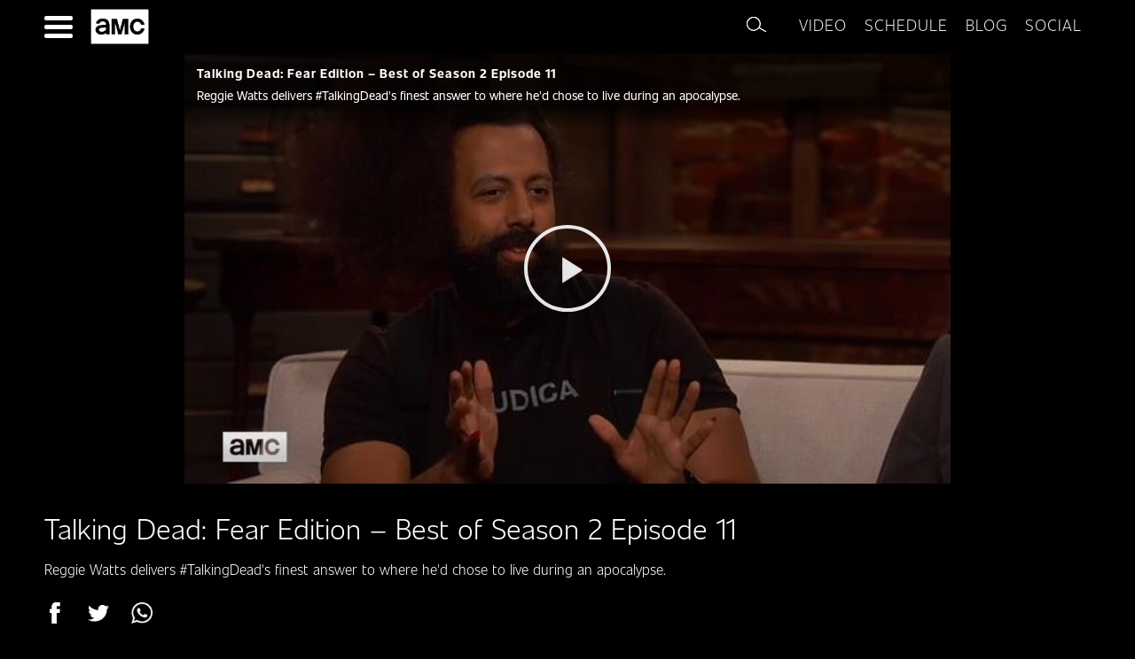

--- FILE ---
content_type: text/html; charset=UTF-8
request_url: https://uk.amc.com/videos/talking-dead-fear-edition-best-of-season-2-episode-11
body_size: 11827
content:
<!DOCTYPE html>
<!--[if IE 8 ]>    <html class="ie ie8" lang="en-GB"> <![endif]-->
<!--[if IE 9 ]>    <html class="ie ie9" lang="en-GB"> <![endif]-->
<!--[if gt IE 9]><!-->
<html lang="en-GB">
<!--<![endif]-->

<head>
  <meta charset="UTF-8">
  <meta name="viewport" content="width=device-width, initial-scale=1">
  <title>Talking Dead: Fear Edition – Best of Season 2 Episode 11 | AMC &#8211; United Kingdom</title>
  <link rel="profile" href="https://gmpg.org/xfn/11">
  <link rel="pingback" href="https://uk.amc.com/wp/xmlrpc.php">
  <meta http-equiv="X-UA-Compatible" content="IE=edge" />
  
  <meta property="og:title" content="Talking Dead: Fear Edition – Best of Season 2 Episode 11 | AMC &#8211; United Kingdom" />
  <meta property="og:type" content="article" />
  <meta property="og:image" content="https://images.amcnetworks.com/uk.amc.com/wp-content/uploads/2016/09/4389270299001_5141503070001_5141510043001-vs.jpg" />
  <meta property="og:url" content="https://uk.amc.com/videos/talking-dead-fear-edition-best-of-season-2-episode-11" />
  <meta property="og:description" content="Reggie Watts delivers #TalkingDead&#8217;s finest answer to where he&#8217;d chose to live during an apocalypse." />
  <meta name="description" content="Reggie Watts delivers #TalkingDead&#8217;s finest answer to where he&#8217;d chose to live during an apocalypse." />
  <meta property="og:site_name" content="AMC - United Kingdom" />
  <meta name="thumbnail" content="https://images.amcnetworks.com/uk.amc.com/wp-content/uploads/2016/09/4389270299001_5141503070001_5141510043001-vs.jpg" />

  <!-- Twitter Card Meta Tags -->
  <meta name="twitter:card" content="summary_large_image">
  <meta name="twitter:site" content="@amctvuk">
  <meta name="twitter:creator" content="@amctvuk">
  <meta name="twitter:title" content="Talking Dead: Fear Edition – Best of Season 2 Episode 11 | AMC &#8211; United Kingdom">
  <meta name="twitter:description" content="Reggie Watts delivers #TalkingDead&#8217;s finest answer to where he&#8217;d chose to live during an apocalypse.">
  <meta name="twitter:image" content="https://images.amcnetworks.com/uk.amc.com/wp-content/uploads/2016/09/4389270299001_5141503070001_5141510043001-vs.jpg">

  <!-- OneTrust Cookies Consent Notice start for uk.amc.com -->
  <script src="https://cdn.cookielaw.org/scripttemplates/otSDKStub.js" type="text/javascript" charset="UTF-8" data-domain-script="f899fca5-188e-4daf-99b5-2f07c606f7b3"></script>
  <script type="text/javascript">
    function OptanonWrapper() {}
  </script>
  <!-- OneTrust Cookies Consent Notice end for uk.amc.com -->

  <!--[if lt IE 9]>
<script src="https://uk.amc.com/wp-content/themes/amc-global-redesign/assets/js/html5shiv.min.js"></script>
<![endif]-->

  <!--[if gte IE 9]>
  <style type="text/css">
    .gradient {
       filter: none;
    }
  </style>
<![endif]-->


  <meta name='robots' content='max-image-preview:large' />
<link rel='dns-prefetch' href='//fonts.googleapis.com' />
<link rel='dns-prefetch' href='//code.jquery.com' />
<link rel='dns-prefetch' href='//s.w.org' />
<link rel="alternate" type="application/rss+xml" title="AMC - United Kingdom &raquo; Feed" href="https://uk.amc.com/feed" />
<link rel="alternate" type="application/rss+xml" title="AMC - United Kingdom &raquo; Comments Feed" href="https://uk.amc.com/comments/feed" />
<script type="text/javascript">
window._wpemojiSettings = {"baseUrl":"https:\/\/s.w.org\/images\/core\/emoji\/13.1.0\/72x72\/","ext":".png","svgUrl":"https:\/\/s.w.org\/images\/core\/emoji\/13.1.0\/svg\/","svgExt":".svg","source":{"concatemoji":"https:\/\/uk.amc.com\/wp\/wp-includes\/js\/wp-emoji-release.min.js?ver=5.9.8"}};
/*! This file is auto-generated */
!function(e,a,t){var n,r,o,i=a.createElement("canvas"),p=i.getContext&&i.getContext("2d");function s(e,t){var a=String.fromCharCode;p.clearRect(0,0,i.width,i.height),p.fillText(a.apply(this,e),0,0);e=i.toDataURL();return p.clearRect(0,0,i.width,i.height),p.fillText(a.apply(this,t),0,0),e===i.toDataURL()}function c(e){var t=a.createElement("script");t.src=e,t.defer=t.type="text/javascript",a.getElementsByTagName("head")[0].appendChild(t)}for(o=Array("flag","emoji"),t.supports={everything:!0,everythingExceptFlag:!0},r=0;r<o.length;r++)t.supports[o[r]]=function(e){if(!p||!p.fillText)return!1;switch(p.textBaseline="top",p.font="600 32px Arial",e){case"flag":return s([127987,65039,8205,9895,65039],[127987,65039,8203,9895,65039])?!1:!s([55356,56826,55356,56819],[55356,56826,8203,55356,56819])&&!s([55356,57332,56128,56423,56128,56418,56128,56421,56128,56430,56128,56423,56128,56447],[55356,57332,8203,56128,56423,8203,56128,56418,8203,56128,56421,8203,56128,56430,8203,56128,56423,8203,56128,56447]);case"emoji":return!s([10084,65039,8205,55357,56613],[10084,65039,8203,55357,56613])}return!1}(o[r]),t.supports.everything=t.supports.everything&&t.supports[o[r]],"flag"!==o[r]&&(t.supports.everythingExceptFlag=t.supports.everythingExceptFlag&&t.supports[o[r]]);t.supports.everythingExceptFlag=t.supports.everythingExceptFlag&&!t.supports.flag,t.DOMReady=!1,t.readyCallback=function(){t.DOMReady=!0},t.supports.everything||(n=function(){t.readyCallback()},a.addEventListener?(a.addEventListener("DOMContentLoaded",n,!1),e.addEventListener("load",n,!1)):(e.attachEvent("onload",n),a.attachEvent("onreadystatechange",function(){"complete"===a.readyState&&t.readyCallback()})),(n=t.source||{}).concatemoji?c(n.concatemoji):n.wpemoji&&n.twemoji&&(c(n.twemoji),c(n.wpemoji)))}(window,document,window._wpemojiSettings);
</script>
<style type="text/css">
img.wp-smiley,
img.emoji {
	display: inline !important;
	border: none !important;
	box-shadow: none !important;
	height: 1em !important;
	width: 1em !important;
	margin: 0 0.07em !important;
	vertical-align: -0.1em !important;
	background: none !important;
	padding: 0 !important;
}
</style>
	<style id='brightcove-player-style-inline-css' type='text/css'>

  /* Change play button style */
  .bc-player-I7BZ1unDK_default .vjs-big-play-button {
	background-color: initial;
	opacity: .9;
	border: 4px solid white;
  }

  /* Play icon in the center */
  .video-js .vjs-big-play-button .vjs-icon-placeholder:before,
  .video-js .vjs-modal-dialog,
  .vjs-button>.vjs-icon-placeholder:before,
  .vjs-modal-dialog .vjs-modal-dialog-content {
	top: -2px;
	left: 2px;
  }

  /* Progress bar color */
  .bc-player-I7BZ1unDK_default .vjs-play-progress,
  .bc-player-I7BZ1unDK_default .vjs-volume-level {
	background-color: white
  }
  .bc-player-I7BZ1unDK_default .vjs-big-play-button:active, 
  .bc-player-I7BZ1unDK_default .vjs-big-play-button:focus, 
  .bc-player-I7BZ1unDK_default:active .vjs-big-play-button, 
  .bc-player-I7BZ1unDK_default:hover .vjs-big-play-button {
	background-color: rgba(115,133,159,.5);
  } 

</style>
<link rel='stylesheet' id='wp-block-library-css'  href='https://uk.amc.com/wp/wp-includes/css/dist/block-library/style.min.css?ver=5.9.8' type='text/css' media='all' />
<style id='global-styles-inline-css' type='text/css'>
body{--wp--preset--color--black: #000000;--wp--preset--color--cyan-bluish-gray: #abb8c3;--wp--preset--color--white: #ffffff;--wp--preset--color--pale-pink: #f78da7;--wp--preset--color--vivid-red: #cf2e2e;--wp--preset--color--luminous-vivid-orange: #ff6900;--wp--preset--color--luminous-vivid-amber: #fcb900;--wp--preset--color--light-green-cyan: #7bdcb5;--wp--preset--color--vivid-green-cyan: #00d084;--wp--preset--color--pale-cyan-blue: #8ed1fc;--wp--preset--color--vivid-cyan-blue: #0693e3;--wp--preset--color--vivid-purple: #9b51e0;--wp--preset--gradient--vivid-cyan-blue-to-vivid-purple: linear-gradient(135deg,rgba(6,147,227,1) 0%,rgb(155,81,224) 100%);--wp--preset--gradient--light-green-cyan-to-vivid-green-cyan: linear-gradient(135deg,rgb(122,220,180) 0%,rgb(0,208,130) 100%);--wp--preset--gradient--luminous-vivid-amber-to-luminous-vivid-orange: linear-gradient(135deg,rgba(252,185,0,1) 0%,rgba(255,105,0,1) 100%);--wp--preset--gradient--luminous-vivid-orange-to-vivid-red: linear-gradient(135deg,rgba(255,105,0,1) 0%,rgb(207,46,46) 100%);--wp--preset--gradient--very-light-gray-to-cyan-bluish-gray: linear-gradient(135deg,rgb(238,238,238) 0%,rgb(169,184,195) 100%);--wp--preset--gradient--cool-to-warm-spectrum: linear-gradient(135deg,rgb(74,234,220) 0%,rgb(151,120,209) 20%,rgb(207,42,186) 40%,rgb(238,44,130) 60%,rgb(251,105,98) 80%,rgb(254,248,76) 100%);--wp--preset--gradient--blush-light-purple: linear-gradient(135deg,rgb(255,206,236) 0%,rgb(152,150,240) 100%);--wp--preset--gradient--blush-bordeaux: linear-gradient(135deg,rgb(254,205,165) 0%,rgb(254,45,45) 50%,rgb(107,0,62) 100%);--wp--preset--gradient--luminous-dusk: linear-gradient(135deg,rgb(255,203,112) 0%,rgb(199,81,192) 50%,rgb(65,88,208) 100%);--wp--preset--gradient--pale-ocean: linear-gradient(135deg,rgb(255,245,203) 0%,rgb(182,227,212) 50%,rgb(51,167,181) 100%);--wp--preset--gradient--electric-grass: linear-gradient(135deg,rgb(202,248,128) 0%,rgb(113,206,126) 100%);--wp--preset--gradient--midnight: linear-gradient(135deg,rgb(2,3,129) 0%,rgb(40,116,252) 100%);--wp--preset--duotone--dark-grayscale: url('#wp-duotone-dark-grayscale');--wp--preset--duotone--grayscale: url('#wp-duotone-grayscale');--wp--preset--duotone--purple-yellow: url('#wp-duotone-purple-yellow');--wp--preset--duotone--blue-red: url('#wp-duotone-blue-red');--wp--preset--duotone--midnight: url('#wp-duotone-midnight');--wp--preset--duotone--magenta-yellow: url('#wp-duotone-magenta-yellow');--wp--preset--duotone--purple-green: url('#wp-duotone-purple-green');--wp--preset--duotone--blue-orange: url('#wp-duotone-blue-orange');--wp--preset--font-size--small: 13px;--wp--preset--font-size--medium: 20px;--wp--preset--font-size--large: 36px;--wp--preset--font-size--x-large: 42px;}.has-black-color{color: var(--wp--preset--color--black) !important;}.has-cyan-bluish-gray-color{color: var(--wp--preset--color--cyan-bluish-gray) !important;}.has-white-color{color: var(--wp--preset--color--white) !important;}.has-pale-pink-color{color: var(--wp--preset--color--pale-pink) !important;}.has-vivid-red-color{color: var(--wp--preset--color--vivid-red) !important;}.has-luminous-vivid-orange-color{color: var(--wp--preset--color--luminous-vivid-orange) !important;}.has-luminous-vivid-amber-color{color: var(--wp--preset--color--luminous-vivid-amber) !important;}.has-light-green-cyan-color{color: var(--wp--preset--color--light-green-cyan) !important;}.has-vivid-green-cyan-color{color: var(--wp--preset--color--vivid-green-cyan) !important;}.has-pale-cyan-blue-color{color: var(--wp--preset--color--pale-cyan-blue) !important;}.has-vivid-cyan-blue-color{color: var(--wp--preset--color--vivid-cyan-blue) !important;}.has-vivid-purple-color{color: var(--wp--preset--color--vivid-purple) !important;}.has-black-background-color{background-color: var(--wp--preset--color--black) !important;}.has-cyan-bluish-gray-background-color{background-color: var(--wp--preset--color--cyan-bluish-gray) !important;}.has-white-background-color{background-color: var(--wp--preset--color--white) !important;}.has-pale-pink-background-color{background-color: var(--wp--preset--color--pale-pink) !important;}.has-vivid-red-background-color{background-color: var(--wp--preset--color--vivid-red) !important;}.has-luminous-vivid-orange-background-color{background-color: var(--wp--preset--color--luminous-vivid-orange) !important;}.has-luminous-vivid-amber-background-color{background-color: var(--wp--preset--color--luminous-vivid-amber) !important;}.has-light-green-cyan-background-color{background-color: var(--wp--preset--color--light-green-cyan) !important;}.has-vivid-green-cyan-background-color{background-color: var(--wp--preset--color--vivid-green-cyan) !important;}.has-pale-cyan-blue-background-color{background-color: var(--wp--preset--color--pale-cyan-blue) !important;}.has-vivid-cyan-blue-background-color{background-color: var(--wp--preset--color--vivid-cyan-blue) !important;}.has-vivid-purple-background-color{background-color: var(--wp--preset--color--vivid-purple) !important;}.has-black-border-color{border-color: var(--wp--preset--color--black) !important;}.has-cyan-bluish-gray-border-color{border-color: var(--wp--preset--color--cyan-bluish-gray) !important;}.has-white-border-color{border-color: var(--wp--preset--color--white) !important;}.has-pale-pink-border-color{border-color: var(--wp--preset--color--pale-pink) !important;}.has-vivid-red-border-color{border-color: var(--wp--preset--color--vivid-red) !important;}.has-luminous-vivid-orange-border-color{border-color: var(--wp--preset--color--luminous-vivid-orange) !important;}.has-luminous-vivid-amber-border-color{border-color: var(--wp--preset--color--luminous-vivid-amber) !important;}.has-light-green-cyan-border-color{border-color: var(--wp--preset--color--light-green-cyan) !important;}.has-vivid-green-cyan-border-color{border-color: var(--wp--preset--color--vivid-green-cyan) !important;}.has-pale-cyan-blue-border-color{border-color: var(--wp--preset--color--pale-cyan-blue) !important;}.has-vivid-cyan-blue-border-color{border-color: var(--wp--preset--color--vivid-cyan-blue) !important;}.has-vivid-purple-border-color{border-color: var(--wp--preset--color--vivid-purple) !important;}.has-vivid-cyan-blue-to-vivid-purple-gradient-background{background: var(--wp--preset--gradient--vivid-cyan-blue-to-vivid-purple) !important;}.has-light-green-cyan-to-vivid-green-cyan-gradient-background{background: var(--wp--preset--gradient--light-green-cyan-to-vivid-green-cyan) !important;}.has-luminous-vivid-amber-to-luminous-vivid-orange-gradient-background{background: var(--wp--preset--gradient--luminous-vivid-amber-to-luminous-vivid-orange) !important;}.has-luminous-vivid-orange-to-vivid-red-gradient-background{background: var(--wp--preset--gradient--luminous-vivid-orange-to-vivid-red) !important;}.has-very-light-gray-to-cyan-bluish-gray-gradient-background{background: var(--wp--preset--gradient--very-light-gray-to-cyan-bluish-gray) !important;}.has-cool-to-warm-spectrum-gradient-background{background: var(--wp--preset--gradient--cool-to-warm-spectrum) !important;}.has-blush-light-purple-gradient-background{background: var(--wp--preset--gradient--blush-light-purple) !important;}.has-blush-bordeaux-gradient-background{background: var(--wp--preset--gradient--blush-bordeaux) !important;}.has-luminous-dusk-gradient-background{background: var(--wp--preset--gradient--luminous-dusk) !important;}.has-pale-ocean-gradient-background{background: var(--wp--preset--gradient--pale-ocean) !important;}.has-electric-grass-gradient-background{background: var(--wp--preset--gradient--electric-grass) !important;}.has-midnight-gradient-background{background: var(--wp--preset--gradient--midnight) !important;}.has-small-font-size{font-size: var(--wp--preset--font-size--small) !important;}.has-medium-font-size{font-size: var(--wp--preset--font-size--medium) !important;}.has-large-font-size{font-size: var(--wp--preset--font-size--large) !important;}.has-x-large-font-size{font-size: var(--wp--preset--font-size--x-large) !important;}
</style>
<link rel='stylesheet' id='google-roboto-font-css'  href='//fonts.googleapis.com/css?family=Roboto%3A400%2C300%2C700&#038;ver=5.9.8' type='text/css' media='all' />
<link rel='stylesheet' id='amc-bx-css-css'  href='https://uk.amc.com/wp-content/themes/amc-global-redesign/dist/css/jquery.bxslider.css?ver=5.9.8' type='text/css' media='all' />
<link rel='stylesheet' id='amc-global-style-css'  href='https://uk.amc.com/wp-content/themes/amc-global-redesign/style.css?ver=5.9.8' type='text/css' media='all' />
<link rel='stylesheet' id='amc-global-css'  href='https://uk.amc.com/wp-content/themes/amc-global-redesign/dist/css/global.css?ver=5.9.8' type='text/css' media='all' />
<link rel='stylesheet' id='jquery-ui-smoothness-css'  href='//code.jquery.com/ui/1.11.1/themes/smoothness/jquery-ui.min.css?ver=5.9.8' type='text/css' media='all' />
<link rel='stylesheet' id='amc-global-tooltip-css-css'  href='https://uk.amc.com/wp-content/themes/amc-global-redesign/dist/css/tooltips.css?ver=5.9.8' type='text/css' media='all' />
<script type='text/javascript' id='amc-global-js-extra'>
/* <![CDATA[ */
var WPvars = {"translations":{"weekdays":["Sunday","Monday","Tuesday","Wednesday","Thursday","Friday","Saturday"],"weekdaysShort":["Sun","Mon","Tues","Wed","Thurs","Fri","Sat"],"monthNames":["January","February","March","April","May","June","July","August","September","October","November","December"],"monthNamesShort":["Jan","Feb","Mar","Apr","May","June","July","Aug","Sept","Oct","Nov","Dec"],"time":{"AM":"AM","PM":"PM"},"schedule":{"seasonText":"Season","episodeText":"Episode","allAirTimes":"See all air times","genres":"Genres","onNow":"On now","yearText":"Year","showsFor":"Shows For","ratingText":"Rating","castText":"Cast","runtimeText":"Runtime","genreText":"Genre","allListings":"All listing","stunts":"Stunts"},"genres":{"News":"News","Action":"Action","Drama":"Drama","Romance":"Romance","Thriller":"Thriller","Comedy":"Comedy","War":"War","Sci Fi":"Sci Fi","Mystery":"Mystery","Adventure":"Adventure","Fantasy":"Fantasy","Crime":"Crime","Family":"Family"},"blog":{"Page":"Page"},"series":{"About":"About","Cast & Crew":"Cast & Crew","Episodes":"Episodes","Exclusives":"Exclusives","Blog":"Blog"}},"paths":{"templateURL":"https:\/\/uk.amc.com\/wp-content\/themes\/amc-global-redesign","templateDir":"https:\/\/uk.amc.com\/wp-content\/themes\/amc-global-redesign","blogURL":"https:\/\/uk.amc.com","ajaxURL":"https:\/\/uk.amc.com\/wp\/wp-admin\/admin-ajax.php","thumbPlaceholder":"https:\/\/uk.amc.com\/wp-content\/themes\/amc-global-redesign\/assets\/images\/amc\/placeholder_16x9.png"},"nonce":"413af2c25b"};
/* ]]> */
</script>
<script type='text/javascript' src='https://uk.amc.com/wp-content/themes/amc-global-redesign/dist/js/global.bundle.js?ver=5.9.8' id='amc-global-js'></script>
<script type='text/javascript' src='https://uk.amc.com/wp/wp-includes/js/jquery/jquery.min.js?ver=3.6.0' id='jquery-core-js'></script>
<script type='text/javascript' src='https://uk.amc.com/wp/wp-includes/js/jquery/jquery-migrate.min.js?ver=3.3.2' id='jquery-migrate-js'></script>
<link rel="https://api.w.org/" href="https://uk.amc.com/wp-json/" /><link rel="EditURI" type="application/rsd+xml" title="RSD" href="https://uk.amc.com/wp/xmlrpc.php?rsd" />
<link rel="wlwmanifest" type="application/wlwmanifest+xml" href="https://uk.amc.com/wp/wp-includes/wlwmanifest.xml" /> 
<meta name="generator" content="WordPress 5.9.8" />
<link rel="canonical" href="https://uk.amc.com/videos/talking-dead-fear-edition-best-of-season-2-episode-11" />
<link rel='shortlink' href='https://uk.amc.com/?p=2957' />
<link rel="alternate" type="application/json+oembed" href="https://uk.amc.com/wp-json/oembed/1.0/embed?url=https%3A%2F%2Fuk.amc.com%2Fvideos%2Ftalking-dead-fear-edition-best-of-season-2-episode-11" />
<link rel="alternate" type="text/xml+oembed" href="https://uk.amc.com/wp-json/oembed/1.0/embed?url=https%3A%2F%2Fuk.amc.com%2Fvideos%2Ftalking-dead-fear-edition-best-of-season-2-episode-11&#038;format=xml" />

  <!-- Google Analytics -->
  <script>
    (function(i, s, o, g, r, a, m) {
      i['GoogleAnalyticsObject'] = r;
      i[r] = i[r] || function() {
        (i[r].q = i[r].q || []).push(arguments)
      }, i[r].l = 1 * new Date();
      a = s.createElement(o),
        m = s.getElementsByTagName(o)[0];
      a.async = 1;
      a.src = g;
      m.parentNode.insertBefore(a, m)
    })(window, document, 'script', '//www.google-analytics.com/analytics.js', 'ga');

    ga('create', 'UA-4500468-51', 'auto');
    ga('send', 'pageview');
  </script>
  <!-- End Google Analytics -->


  <script type="text/javascript" src="//www.googletagservices.com/tag/js/gpt.js"></script>


  <script>
    googletag.cmd.push(function() {
      googletag.defineSlot('/9222869/amc_uk_hp_mpu', [300, 250], 'div-gpt-ad-1438014843216-0').addService(googletag.pubads());
      googletag.defineSlot('/9222869/amc_uk_hp_leaderboard', [728, 90], 'div-gpt-ad-1438014843216-1').addService(googletag.pubads());
      googletag.defineSlot('/9222869/amc_uk_programs_mpu', [300, 250], 'div-gpt-ad-1438014843216-2').addService(googletag.pubads());
      googletag.defineSlot('/9222869/amc_uk_programs_leaderboard', [728, 90], 'div-gpt-ad-1438014843216-3').addService(googletag.pubads());
      googletag.defineSlot('/9222869/amc_uk_films_mpu', [300, 250], 'div-gpt-ad-1438014843216-4').addService(googletag.pubads());
      googletag.defineSlot('/9222869/amc_uk_films_leaderboard', [728, 90], 'div-gpt-ad-1438014843216-5').addService(googletag.pubads());
      googletag.defineSlot('/9222869/amc_uk_series_mpu', [300, 250], 'div-gpt-ad-1438014843216-6').addService(googletag.pubads());
      googletag.defineSlot('/9222869/amc_uk_series_leaderboard', [728, 90], 'div-gpt-ad-1438014843216-7').addService(googletag.pubads());
      googletag.defineSlot('/9222869/amc_uk_specials_mpu', [300, 250], 'div-gpt-ad-1438014843216-8').addService(googletag.pubads());
      googletag.defineSlot('/9222869/amc_uk_specials_leaderboard', [728, 90], 'div-gpt-ad-1438014843216-9').addService(googletag.pubads());
      googletag.defineSlot('/9222869/amc_uk_videos_mpu', [300, 250], 'div-gpt-ad-1438014843216-10').addService(googletag.pubads());
      googletag.defineSlot('/9222869/amc_uk_videos_leaderboard', [728, 90], 'div-gpt-ad-1438014843216-11').addService(googletag.pubads());
      googletag.defineSlot('/9222869/amc_uk_blog_mpu', [300, 250], 'div-gpt-ad-1438014843216-12').addService(googletag.pubads());
      googletag.defineSlot('/9222869/amc_uk_blog_leaderboard', [728, 90], 'div-gpt-ad-1438014843216-13').addService(googletag.pubads());
      googletag.defineSlot('/9222869/amc_uk_schedule_mpu', [300, 250], 'div-gpt-ad-1438014843216-14').addService(googletag.pubads());
      googletag.defineSlot('/9222869/amc_uk_schedule_leaderboard', [728, 90], 'div-gpt-ad-1438014843216-15').addService(googletag.pubads());
      googletag.defineSlot('/9222869/amc_uk_channel_mpu', [300, 250], 'div-gpt-ad-1438014843216-16').addService(googletag.pubads());
      googletag.defineSlot('/9222869/amc_uk_channel_leaderboard', [728, 90], 'div-gpt-ad-1438014843216-17').addService(googletag.pubads());
      googletag.defineSlot('/9222869/amc_uk_misc_mpu', [300, 250], 'div-gpt-ad-1438014843216-18').addService(googletag.pubads());
      googletag.defineSlot('/9222869/amc_uk_misc_leaderboard', [728, 90], 'div-gpt-ad-1438014843216-19').addService(googletag.pubads());
      googletag.pubads().enableSingleRequest();
      googletag.pubads().enableSyncRendering();
      googletag.enableServices();
    });
  </script>


                              <script>!function(e){var n="https://s.go-mpulse.net/boomerang/";if("False"=="True")e.BOOMR_config=e.BOOMR_config||{},e.BOOMR_config.PageParams=e.BOOMR_config.PageParams||{},e.BOOMR_config.PageParams.pci=!0,n="https://s2.go-mpulse.net/boomerang/";if(window.BOOMR_API_key="32CHJ-TYYXW-TCC6C-V6R6T-M5HQU",function(){function e(){if(!o){var e=document.createElement("script");e.id="boomr-scr-as",e.src=window.BOOMR.url,e.async=!0,i.parentNode.appendChild(e),o=!0}}function t(e){o=!0;var n,t,a,r,d=document,O=window;if(window.BOOMR.snippetMethod=e?"if":"i",t=function(e,n){var t=d.createElement("script");t.id=n||"boomr-if-as",t.src=window.BOOMR.url,BOOMR_lstart=(new Date).getTime(),e=e||d.body,e.appendChild(t)},!window.addEventListener&&window.attachEvent&&navigator.userAgent.match(/MSIE [67]\./))return window.BOOMR.snippetMethod="s",void t(i.parentNode,"boomr-async");a=document.createElement("IFRAME"),a.src="about:blank",a.title="",a.role="presentation",a.loading="eager",r=(a.frameElement||a).style,r.width=0,r.height=0,r.border=0,r.display="none",i.parentNode.appendChild(a);try{O=a.contentWindow,d=O.document.open()}catch(_){n=document.domain,a.src="javascript:var d=document.open();d.domain='"+n+"';void(0);",O=a.contentWindow,d=O.document.open()}if(n)d._boomrl=function(){this.domain=n,t()},d.write("<bo"+"dy onload='document._boomrl();'>");else if(O._boomrl=function(){t()},O.addEventListener)O.addEventListener("load",O._boomrl,!1);else if(O.attachEvent)O.attachEvent("onload",O._boomrl);d.close()}function a(e){window.BOOMR_onload=e&&e.timeStamp||(new Date).getTime()}if(!window.BOOMR||!window.BOOMR.version&&!window.BOOMR.snippetExecuted){window.BOOMR=window.BOOMR||{},window.BOOMR.snippetStart=(new Date).getTime(),window.BOOMR.snippetExecuted=!0,window.BOOMR.snippetVersion=12,window.BOOMR.url=n+"32CHJ-TYYXW-TCC6C-V6R6T-M5HQU";var i=document.currentScript||document.getElementsByTagName("script")[0],o=!1,r=document.createElement("link");if(r.relList&&"function"==typeof r.relList.supports&&r.relList.supports("preload")&&"as"in r)window.BOOMR.snippetMethod="p",r.href=window.BOOMR.url,r.rel="preload",r.as="script",r.addEventListener("load",e),r.addEventListener("error",function(){t(!0)}),setTimeout(function(){if(!o)t(!0)},3e3),BOOMR_lstart=(new Date).getTime(),i.parentNode.appendChild(r);else t(!1);if(window.addEventListener)window.addEventListener("load",a,!1);else if(window.attachEvent)window.attachEvent("onload",a)}}(),"".length>0)if(e&&"performance"in e&&e.performance&&"function"==typeof e.performance.setResourceTimingBufferSize)e.performance.setResourceTimingBufferSize();!function(){if(BOOMR=e.BOOMR||{},BOOMR.plugins=BOOMR.plugins||{},!BOOMR.plugins.AK){var n=""=="true"?1:0,t="",a="aoho4maxzcojq2ltz7sa-f-7e6e6de07-clientnsv4-s.akamaihd.net",i="false"=="true"?2:1,o={"ak.v":"39","ak.cp":"1752803","ak.ai":parseInt("1137999",10),"ak.ol":"0","ak.cr":9,"ak.ipv":4,"ak.proto":"h2","ak.rid":"2ae0405","ak.r":44268,"ak.a2":n,"ak.m":"","ak.n":"ff","ak.bpcip":"3.142.238.0","ak.cport":53636,"ak.gh":"23.192.164.152","ak.quicv":"","ak.tlsv":"tls1.3","ak.0rtt":"","ak.0rtt.ed":"","ak.csrc":"-","ak.acc":"","ak.t":"1769197540","ak.ak":"hOBiQwZUYzCg5VSAfCLimQ==pXdeDA+11YgZTpVJD277lgwHKtBiJMMs0p5CvhCRU7EB7B8ySaMzMy8EKc3yE3t3GYdMfaS90jS/np3HvfX6Xb7mIHr/OdRcEN46KqqQYO3pKW522v8nK2K5z49BlWnBa/eAS4+WJO1MODoAVqZOiGxQUMIl5unuq2kyRfkaME4jgGSjGIch4PkKCncPXe0ab6xu+bqyot/xNt9UdAtOXch1cOuWsCKh8tjm0sIKPuYGMpKV995UiGAkL6ErsFqxS+WABjC6dlle9Aqr4VPIv5hpNnvbSubdWbAWP2lyXNG0FcDdKeXGiHuy6Ksbj7QHK9AeSVzmJYA+34TxC6DAfGkfmI53dwvcox1PGVXjEQASYcZfz4NAGy/q+nguzc0325M3dJ9jI9DakjtOX6mfaj9oLuK59aEKrY95GhSaAQ8=","ak.pv":"7","ak.dpoabenc":"","ak.tf":i};if(""!==t)o["ak.ruds"]=t;var r={i:!1,av:function(n){var t="http.initiator";if(n&&(!n[t]||"spa_hard"===n[t]))o["ak.feo"]=void 0!==e.aFeoApplied?1:0,BOOMR.addVar(o)},rv:function(){var e=["ak.bpcip","ak.cport","ak.cr","ak.csrc","ak.gh","ak.ipv","ak.m","ak.n","ak.ol","ak.proto","ak.quicv","ak.tlsv","ak.0rtt","ak.0rtt.ed","ak.r","ak.acc","ak.t","ak.tf"];BOOMR.removeVar(e)}};BOOMR.plugins.AK={akVars:o,akDNSPreFetchDomain:a,init:function(){if(!r.i){var e=BOOMR.subscribe;e("before_beacon",r.av,null,null),e("onbeacon",r.rv,null,null),r.i=!0}return this},is_complete:function(){return!0}}}}()}(window);</script></head>

<body class="videos-template-default single single-videos postid-2957 group-blog">
  
  <!-- Google Tag Manager -->
  <noscript><iframe src="//www.googletagmanager.com/ns.html?id=GTM-M2PRNB" height="0" width="0" style="display:none;visibility:hidden"></iframe></noscript>
  <script>
    (function(w, d, s, l, i) {
      w[l] = w[l] || [];
      w[l].push({
        'gtm.start': new Date().getTime(),
        event: 'gtm.js'
      });
      var f = d.getElementsByTagName(s)[0],
        j = d.createElement(s),
        dl = l != 'dataLayer' ? '&l=' + l : '';
      j.async = true;
      j.src =
        '//www.googletagmanager.com/gtm.js?id=' + i + dl;
      f.parentNode.insertBefore(j, f);
    })(window, document, 'script', 'dataLayer', 'GTM-M2PRNB');
  </script>
  <!-- End Google Tag Manager -->

  <div id="fb-root"></div>
  <script type="text/plain" class="optanon-category-4">(function(d, s, id) {
	  var js, fjs = d.getElementsByTagName(s)[0];
	  if (d.getElementById(id)) return;
	  js = d.createElement(s); js.id = id;
	  js.src = "//connect.facebook.net/en_US/sdk.js#xfbml=1&appId=283329058506287&version=v2.0";
	  fjs.parentNode.insertBefore(js, fjs);
	}(document, 'script', 'facebook-jssdk'));</script>



  <div class="">
    <div class="">
        <div class="">
            <div id="page" class="hfeed site">
                <a class="skip-link screen-reader-text" href="#content">Skip to content</a>

                <header id="masthead" class="site-header" role="banner">

                    <div class="row-fluid">
                        
<div class="headerAdContainer">
    <div class="headerAdMargin">
        <center>
                    </center>
    </div>
</div>                    </div>

                    <div class="ren-header-topnav">
    <div class="ren-header-topnav__wrap">
        <div class="ren-header-topnav__menu">
            <div class="menu-header-categories-container"><ul id="menu-header-categories" class="header-categories"><li id="menu-item-5636" class="menu-item menu-item-type-custom menu-item-object-custom menu-item-5636"><a href="https://uk.amc.com/series">Series</a></li>
<li id="menu-item-5637" class="menu-item menu-item-type-custom menu-item-object-custom menu-item-5637"><a href="https://uk.amc.com/films">Films</a></li>
</ul></div>        </div>

        <div class="ren-header-slider">
    <div class="menu-shows-slider-container"><div id="menu-shows-slider" class="ren-header-slider__slider"><div id="shows-item-5638" class="ren-header-slider__item"><a href="https://uk.amc.com/series/better-call-saul"><img width="200" height="300" src="https://images.amcnetworks.com/uk.amc.com/wp-content/uploads/2021/12/BCS_s3-min.png" class="attachment-post-thumbnail size-post-thumbnail" alt="" loading="lazy" srcset="https://images.amcnetworks.com/uk.amc.com/wp-content/uploads/2021/12/BCS_s3-min.png 200w, https://images.amcnetworks.com/uk.amc.com/wp-content/uploads/2021/12/BCS_s3-min-94x141.png 94w" sizes="(max-width: 200px) 100vw, 200px" /></a></div>
<div id="shows-item-5639" class="ren-header-slider__item"><a href="https://uk.amc.com/series/before-we-was-we-madness-by-madness"><img width="800" height="1200" src="https://images.amcnetworks.com/uk.amc.com/wp-content/uploads/2021/12/bwww-mobile-min.png" class="attachment-post-thumbnail size-post-thumbnail" alt="" loading="lazy" srcset="https://images.amcnetworks.com/uk.amc.com/wp-content/uploads/2021/12/bwww-mobile-min.png 800w, https://images.amcnetworks.com/uk.amc.com/wp-content/uploads/2021/12/bwww-mobile-min-200x300.png 200w, https://images.amcnetworks.com/uk.amc.com/wp-content/uploads/2021/12/bwww-mobile-min-683x1024.png 683w, https://images.amcnetworks.com/uk.amc.com/wp-content/uploads/2021/12/bwww-mobile-min-768x1152.png 768w, https://images.amcnetworks.com/uk.amc.com/wp-content/uploads/2021/12/bwww-mobile-min-94x141.png 94w" sizes="(max-width: 800px) 100vw, 800px" /></a></div>
<div id="shows-item-5640" class="ren-header-slider__item"><a href="https://uk.amc.com/series/fear-the-walking-dead"><img width="200" height="300" src="https://images.amcnetworks.com/uk.amc.com/wp-content/uploads/2015/04/navshowslider.jpg" class="attachment-post-thumbnail size-post-thumbnail" alt="" loading="lazy" srcset="https://images.amcnetworks.com/uk.amc.com/wp-content/uploads/2015/04/navshowslider.jpg 200w, https://images.amcnetworks.com/uk.amc.com/wp-content/uploads/2015/04/navshowslider-94x141.jpg 94w" sizes="(max-width: 200px) 100vw, 200px" /></a></div>
<div id="shows-item-5641" class="ren-header-slider__item"><a href="https://uk.amc.com/series/breaking-bad"><img width="200" height="300" src="https://images.amcnetworks.com/uk.amc.com/wp-content/uploads/2022/01/Breaking-Bad-S3-200x300-1.png" class="attachment-post-thumbnail size-post-thumbnail" alt="" loading="lazy" srcset="https://images.amcnetworks.com/uk.amc.com/wp-content/uploads/2022/01/Breaking-Bad-S3-200x300-1.png 200w, https://images.amcnetworks.com/uk.amc.com/wp-content/uploads/2022/01/Breaking-Bad-S3-200x300-1-94x141.png 94w" sizes="(max-width: 200px) 100vw, 200px" /></a></div>
<div id="shows-item-5642" class="ren-header-slider__item"><a href="https://uk.amc.com/series/nos4a2"><img width="200" height="300" src="https://images.amcnetworks.com/uk.amc.com/wp-content/uploads/2021/12/NOS4A2-200x300-1.jpg" class="attachment-post-thumbnail size-post-thumbnail" alt="" loading="lazy" srcset="https://images.amcnetworks.com/uk.amc.com/wp-content/uploads/2021/12/NOS4A2-200x300-1.jpg 200w, https://images.amcnetworks.com/uk.amc.com/wp-content/uploads/2021/12/NOS4A2-200x300-1-94x141.jpg 94w" sizes="(max-width: 200px) 100vw, 200px" /></a></div>
<div id="shows-item-5656" class="ren-header-slider__item"><a href="https://uk.amc.com/series/red-road"><img width="800" height="1200" src="https://images.amcnetworks.com/uk.amc.com/wp-content/uploads/2021/12/Red-Road-textless-min.png" class="attachment-post-thumbnail size-post-thumbnail" alt="" loading="lazy" srcset="https://images.amcnetworks.com/uk.amc.com/wp-content/uploads/2021/12/Red-Road-textless-min.png 800w, https://images.amcnetworks.com/uk.amc.com/wp-content/uploads/2021/12/Red-Road-textless-min-200x300.png 200w, https://images.amcnetworks.com/uk.amc.com/wp-content/uploads/2021/12/Red-Road-textless-min-683x1024.png 683w, https://images.amcnetworks.com/uk.amc.com/wp-content/uploads/2021/12/Red-Road-textless-min-768x1152.png 768w, https://images.amcnetworks.com/uk.amc.com/wp-content/uploads/2021/12/Red-Road-textless-min-94x141.png 94w" sizes="(max-width: 800px) 100vw, 800px" /></a></div>
<div id="shows-item-5657" class="ren-header-slider__item"><a href="https://uk.amc.com/series/turn-washington-spies"><img width="200" height="300" src="https://images.amcnetworks.com/uk.amc.com/wp-content/uploads/2021/12/TURNWashSpies_S1_Portrait_Localised_200x300-1.png" class="attachment-post-thumbnail size-post-thumbnail" alt="" loading="lazy" srcset="https://images.amcnetworks.com/uk.amc.com/wp-content/uploads/2021/12/TURNWashSpies_S1_Portrait_Localised_200x300-1.png 200w, https://images.amcnetworks.com/uk.amc.com/wp-content/uploads/2021/12/TURNWashSpies_S1_Portrait_Localised_200x300-1-94x141.png 94w" sizes="(max-width: 200px) 100vw, 200px" /></a></div>
<div id="shows-item-5658" class="ren-header-slider__item"><a href="https://uk.amc.com/series/eli-roths-history-of-horror"><img width="200" height="300" src="https://images.amcnetworks.com/uk.amc.com/wp-content/uploads/2022/01/Eli_Roth_History_of_Horror_slide-m-min.png" class="attachment-post-thumbnail size-post-thumbnail" alt="" loading="lazy" srcset="https://images.amcnetworks.com/uk.amc.com/wp-content/uploads/2022/01/Eli_Roth_History_of_Horror_slide-m-min.png 200w, https://images.amcnetworks.com/uk.amc.com/wp-content/uploads/2022/01/Eli_Roth_History_of_Horror_slide-m-min-94x141.png 94w" sizes="(max-width: 200px) 100vw, 200px" /></a></div>
</div></div></div>
    </div>
</div>

<div class="headerNavContainer ren-header-nav ren-row">

    <div class="ren-lnav">

    <span class="ren-lnav__opener">
        <span class="ren-lnav__opener-triangle"></span>
        <div class="hamburger-icon"><span></span><span></span><span></span></div>
    </span>

    <h1 class="site-title">
        <a href="https://uk.amc.com" rel="home" title="AMC &#8211; United Kingdom">   Talking Dead: Fear Edition – Best of Season 2 Episode 11AMC &#8211; United Kingdom</a>
    </h1>

    <h2 class="site-description">AMC Networks International</h2>
</div>
    <!-- Dummy element that will take all free space and keep other element on screen sides -->
<div class="ren-header-menu__spacer">

</div>

<!-- Google CSE Search Box Begins  -->
<div class="ren-nav-search ">
    <form id="searchbox_003455568539175376762:64vg16_rvz4" action="/search">
        <input value="003455568539175376762:64vg16_rvz4" name="cx" type="hidden" />
        <input value="FORID:11" name="cof" type="hidden" />
        <input name="q" size="75" type="text" class="ren-nav-search__input" placeholder="Search" />
        <input value="search" name="sa" type="button" class="ren-nav-search__button" />
    </form>
</div>
<nav id="site-navigation" class="main-navigation" role="navigation">
    <button class="menu-toggle">
        <img src="https://uk.amc.com/wp-content/themes/amc-global-redesign/assets/images/hamburger.jpg" alt="Primary Menu" />
    </button>
    <ul class="menu nav-menu">
        <li id="menu-item-372" class="menu-item menu-item-type-custom menu-item-object-custom depth-0"><a href="/videos">Video</a><div class="arrowDown"></div></li>
<li id="menu-item-1873" class="menu-item menu-item-type-post_type menu-item-object-page depth-0"><a href="https://uk.amc.com/schedule">Schedule</a><div class="arrowDown"></div></li>
<li id="menu-item-287" class="menu-item menu-item-type-taxonomy menu-item-object-category depth-0"><a href="https://uk.amc.com/category/blog">Blog</a><div class="arrowDown"></div></li>
        <li class="menu-item menu-item-type-post_type menu-item-object-page depth-0 menu-item-social">
            <a class="programLink" href="javascript:void(0)">Social</a>
            <div class="arrowDown"></div>
            
        <div class="ren-social-links">
            <div class="ren-social-links__wrap"><p class="ren-social-links__title">Follow us</p>
                <div class="ren-social-links__links" > 
                <a class="ren-social-links__link ren-social-icon ren-social-icon--fb" href="https://www.facebook.com/AMCtvUK" target="_blank">fb
                </a>
            
                <a class="ren-social-links__link ren-social-icon ren-social-icon--tw" href="https://twitter.com/amctvuk?lang=en" target="_blank">tw
                </a>
            
                <a class="ren-social-links__link ren-social-icon ren-social-icon--ig" href="https://www.instagram.com/amctvuk/?hl=en" target="_blank">ig
                </a>
            
                <a class="ren-social-links__link ren-social-icon ren-social-icon--tt" href="https://www.tiktok.com/@amctvuk" target="_blank">tt
                </a>
            
                </div>
            </div>
        </div>
                        </li>
            </ul>
</nav><!-- #site-navigation -->
</div>

<div class="ren-mobnav">

    <!-- Google CSE Search Box Begins  -->
<div class="ren-nav-search ">
    <form id="searchbox_003455568539175376762:64vg16_rvz4" action="/search">
        <input value="003455568539175376762:64vg16_rvz4" name="cx" type="hidden" />
        <input value="FORID:11" name="cof" type="hidden" />
        <input name="q" size="75" type="text" class="ren-nav-search__input" placeholder="Search" />
        <input value="search" name="sa" type="button" class="ren-nav-search__button" />
    </form>
</div>
    
        <div class="ren-social-links">
            <div class="ren-social-links__wrap">
                <div class="ren-social-links__links" > 
                <a class="ren-social-links__link ren-social-icon ren-social-icon--fb" href="https://www.facebook.com/AMCtvUK" target="_blank">fb
                </a>
            
                <a class="ren-social-links__link ren-social-icon ren-social-icon--tw" href="https://twitter.com/amctvuk?lang=en" target="_blank">tw
                </a>
            
                <a class="ren-social-links__link ren-social-icon ren-social-icon--ig" href="https://www.instagram.com/amctvuk/?hl=en" target="_blank">ig
                </a>
            
                <a class="ren-social-links__link ren-social-icon ren-social-icon--tt" href="https://www.tiktok.com/@amctvuk" target="_blank">tt
                </a>
            
                </div>
            </div>
        </div>
                
    <div class="ren-header-slider">
    <div class="menu-shows-slider-container"><div id="menu-shows-slider-1" class="ren-header-slider__slider"><div id="shows-item-5638" class="ren-header-slider__item"><a href="https://uk.amc.com/series/better-call-saul"><img width="200" height="300" src="https://images.amcnetworks.com/uk.amc.com/wp-content/uploads/2021/12/BCS_s3-min.png" class="attachment-post-thumbnail size-post-thumbnail" alt="" loading="lazy" srcset="https://images.amcnetworks.com/uk.amc.com/wp-content/uploads/2021/12/BCS_s3-min.png 200w, https://images.amcnetworks.com/uk.amc.com/wp-content/uploads/2021/12/BCS_s3-min-94x141.png 94w" sizes="(max-width: 200px) 100vw, 200px" /></a></div>
<div id="shows-item-5639" class="ren-header-slider__item"><a href="https://uk.amc.com/series/before-we-was-we-madness-by-madness"><img width="800" height="1200" src="https://images.amcnetworks.com/uk.amc.com/wp-content/uploads/2021/12/bwww-mobile-min.png" class="attachment-post-thumbnail size-post-thumbnail" alt="" loading="lazy" srcset="https://images.amcnetworks.com/uk.amc.com/wp-content/uploads/2021/12/bwww-mobile-min.png 800w, https://images.amcnetworks.com/uk.amc.com/wp-content/uploads/2021/12/bwww-mobile-min-200x300.png 200w, https://images.amcnetworks.com/uk.amc.com/wp-content/uploads/2021/12/bwww-mobile-min-683x1024.png 683w, https://images.amcnetworks.com/uk.amc.com/wp-content/uploads/2021/12/bwww-mobile-min-768x1152.png 768w, https://images.amcnetworks.com/uk.amc.com/wp-content/uploads/2021/12/bwww-mobile-min-94x141.png 94w" sizes="(max-width: 800px) 100vw, 800px" /></a></div>
<div id="shows-item-5640" class="ren-header-slider__item"><a href="https://uk.amc.com/series/fear-the-walking-dead"><img width="200" height="300" src="https://images.amcnetworks.com/uk.amc.com/wp-content/uploads/2015/04/navshowslider.jpg" class="attachment-post-thumbnail size-post-thumbnail" alt="" loading="lazy" srcset="https://images.amcnetworks.com/uk.amc.com/wp-content/uploads/2015/04/navshowslider.jpg 200w, https://images.amcnetworks.com/uk.amc.com/wp-content/uploads/2015/04/navshowslider-94x141.jpg 94w" sizes="(max-width: 200px) 100vw, 200px" /></a></div>
<div id="shows-item-5641" class="ren-header-slider__item"><a href="https://uk.amc.com/series/breaking-bad"><img width="200" height="300" src="https://images.amcnetworks.com/uk.amc.com/wp-content/uploads/2022/01/Breaking-Bad-S3-200x300-1.png" class="attachment-post-thumbnail size-post-thumbnail" alt="" loading="lazy" srcset="https://images.amcnetworks.com/uk.amc.com/wp-content/uploads/2022/01/Breaking-Bad-S3-200x300-1.png 200w, https://images.amcnetworks.com/uk.amc.com/wp-content/uploads/2022/01/Breaking-Bad-S3-200x300-1-94x141.png 94w" sizes="(max-width: 200px) 100vw, 200px" /></a></div>
<div id="shows-item-5642" class="ren-header-slider__item"><a href="https://uk.amc.com/series/nos4a2"><img width="200" height="300" src="https://images.amcnetworks.com/uk.amc.com/wp-content/uploads/2021/12/NOS4A2-200x300-1.jpg" class="attachment-post-thumbnail size-post-thumbnail" alt="" loading="lazy" srcset="https://images.amcnetworks.com/uk.amc.com/wp-content/uploads/2021/12/NOS4A2-200x300-1.jpg 200w, https://images.amcnetworks.com/uk.amc.com/wp-content/uploads/2021/12/NOS4A2-200x300-1-94x141.jpg 94w" sizes="(max-width: 200px) 100vw, 200px" /></a></div>
<div id="shows-item-5656" class="ren-header-slider__item"><a href="https://uk.amc.com/series/red-road"><img width="800" height="1200" src="https://images.amcnetworks.com/uk.amc.com/wp-content/uploads/2021/12/Red-Road-textless-min.png" class="attachment-post-thumbnail size-post-thumbnail" alt="" loading="lazy" srcset="https://images.amcnetworks.com/uk.amc.com/wp-content/uploads/2021/12/Red-Road-textless-min.png 800w, https://images.amcnetworks.com/uk.amc.com/wp-content/uploads/2021/12/Red-Road-textless-min-200x300.png 200w, https://images.amcnetworks.com/uk.amc.com/wp-content/uploads/2021/12/Red-Road-textless-min-683x1024.png 683w, https://images.amcnetworks.com/uk.amc.com/wp-content/uploads/2021/12/Red-Road-textless-min-768x1152.png 768w, https://images.amcnetworks.com/uk.amc.com/wp-content/uploads/2021/12/Red-Road-textless-min-94x141.png 94w" sizes="(max-width: 800px) 100vw, 800px" /></a></div>
<div id="shows-item-5657" class="ren-header-slider__item"><a href="https://uk.amc.com/series/turn-washington-spies"><img width="200" height="300" src="https://images.amcnetworks.com/uk.amc.com/wp-content/uploads/2021/12/TURNWashSpies_S1_Portrait_Localised_200x300-1.png" class="attachment-post-thumbnail size-post-thumbnail" alt="" loading="lazy" srcset="https://images.amcnetworks.com/uk.amc.com/wp-content/uploads/2021/12/TURNWashSpies_S1_Portrait_Localised_200x300-1.png 200w, https://images.amcnetworks.com/uk.amc.com/wp-content/uploads/2021/12/TURNWashSpies_S1_Portrait_Localised_200x300-1-94x141.png 94w" sizes="(max-width: 200px) 100vw, 200px" /></a></div>
<div id="shows-item-5658" class="ren-header-slider__item"><a href="https://uk.amc.com/series/eli-roths-history-of-horror"><img width="200" height="300" src="https://images.amcnetworks.com/uk.amc.com/wp-content/uploads/2022/01/Eli_Roth_History_of_Horror_slide-m-min.png" class="attachment-post-thumbnail size-post-thumbnail" alt="" loading="lazy" srcset="https://images.amcnetworks.com/uk.amc.com/wp-content/uploads/2022/01/Eli_Roth_History_of_Horror_slide-m-min.png 200w, https://images.amcnetworks.com/uk.amc.com/wp-content/uploads/2022/01/Eli_Roth_History_of_Horror_slide-m-min-94x141.png 94w" sizes="(max-width: 200px) 100vw, 200px" /></a></div>
</div></div></div>
    <div class="ren-header-topnav__menu ren-mobnav__topnav-menu">
        <div class="menu-header-categories-container"><ul id="menu-header-categories-1" class="header-categories"><li class="menu-item menu-item-type-custom menu-item-object-custom menu-item-5636"><a href="https://uk.amc.com/series">Series</a></li>
<li class="menu-item menu-item-type-custom menu-item-object-custom menu-item-5637"><a href="https://uk.amc.com/films">Films</a></li>
</ul></div>    </div>

    <div class="ren-mobnav__main-menu">
        <ul>
            <li id="menu-item-372" class="menu-item menu-item-type-custom menu-item-object-custom depth-0"><a href="/videos">Video</a><div class="arrowDown"></div></li>
<li id="menu-item-1873" class="menu-item menu-item-type-post_type menu-item-object-page depth-0"><a href="https://uk.amc.com/schedule">Schedule</a><div class="arrowDown"></div></li>
<li id="menu-item-287" class="menu-item menu-item-type-taxonomy menu-item-object-category depth-0"><a href="https://uk.amc.com/category/blog">Blog</a><div class="arrowDown"></div></li>
        </ul>
    </div>

</div>
                </header><!-- #masthead -->

                <div id="content" class="site-content row-fluid">
<div id="primary" class="content-area">
  <main id="main" class="site-main video-main" role="main">
    
<!-- Start of Brightcove Player -->
<div class="video-block">
    <div class="ren-row bcOuter">
        <div class="bcContainer">
            <div style="max-width: 100%;">
                <video-js 
                    data-video-id="5141510043001"
                    data-account="4389270299001" 
                    data-player="I7BZ1unDK" 
                    data-embed="default" 
                    controls="" 
                    data-playlist-id="" 
                    data-application-id="" 
                    class="vjs-fluid">
                </video-js>
            </div>
            <script src="//players.brightcove.net/4389270299001/I7BZ1unDK_default/index.min.js"></script>        </div>
    </div>
    <div class="ren-row">
        <div class="video-description">
            <div class="video-content-block">
                <div class="video-title">
                    Talking Dead: Fear Edition – Best of Season 2 Episode 11                </div>
                <div class="video-content">
                    Reggie Watts delivers #TalkingDead's finest answer to where he'd chose to live during an apocalypse.                </div>
                <div class="ren-blog__item-share">
                    
        <div class="ren-social-links">
            <div class="ren-social-links__wrap">
                <div class="ren-social-links__links" > 
                
                <a class="ren-social-links__link ren-social-icon ren-social-icon--fb" href="https://www.facebook.com/share.php?u=https://uk.amc.com/videos/talking-dead-fear-edition-best-of-season-2-episode-11&quote=Talking Dead: Fear Edition – Best of Season 2 Episode 11" target="_blank">fb
                </a>
            
                
                <a class="ren-social-links__link ren-social-icon ren-social-icon--tw" href="https://twitter.com/share?text=Talking Dead: Fear Edition – Best of Season 2 Episode 11&url=https://uk.amc.com/videos/talking-dead-fear-edition-best-of-season-2-episode-11" target="_blank">tw
                </a>
            
                
                <a class="ren-social-links__link ren-social-icon ren-social-icon--wa" href="https://wa.me/?text=Talking Dead: Fear Edition – Best of Season 2 Episode 11 - https://uk.amc.com/videos/talking-dead-fear-edition-best-of-season-2-episode-11" target="_blank">wa
                </a>
            
                </div>
            </div>
        </div>
                                </div>
            </div>
            <div class="video-ad">
                

<center>
    </center>            </div>
        </div>
        <div class="about-series-block"><a class="aboutSeries" href="https://uk.amc.com/series/talking-dead-fear-edition">About this series</a></div>
    </div>
</div>
<div class="ren-row"><div class="ren-posts-slider"><h3 class="ren-posts-slider__title">Video extras</h3><ul class="ren-posts-slider__list"><div class="ren-posts-slider__item ren-video-item" data-slug="talking-dead-fear-edition-season-2-episode-11-aftershow"><a href="https://uk.amc.com/videos/talking-dead-fear-edition-season-2-episode-11-aftershow"><div class="ren-posts-slider__item-img" ><img width="1920" height="1080" src="https://images.amcnetworks.com/uk.amc.com/wp-content/uploads/2016/09/4389270299001_5141511960001_5141510650001-vs.jpg" class="attachment-post-thumbnail size-post-thumbnail wp-post-image" alt="" loading="lazy" srcset="https://images.amcnetworks.com/uk.amc.com/wp-content/uploads/2016/09/4389270299001_5141511960001_5141510650001-vs.jpg 1920w, https://images.amcnetworks.com/uk.amc.com/wp-content/uploads/2016/09/4389270299001_5141511960001_5141510650001-vs-300x168.jpg 300w, https://images.amcnetworks.com/uk.amc.com/wp-content/uploads/2016/09/4389270299001_5141511960001_5141510650001-vs-1024x576.jpg 1024w, https://images.amcnetworks.com/uk.amc.com/wp-content/uploads/2016/09/4389270299001_5141511960001_5141510650001-vs-250x141.jpg 250w, https://images.amcnetworks.com/uk.amc.com/wp-content/uploads/2016/09/4389270299001_5141511960001_5141510650001-vs-500x281.jpg 500w" sizes="(max-width: 1920px) 100vw, 1920px" /><span class="ren-posts-slider__item-img-play"></span></div><div class="ren-posts-slider__item-title" >Talking Dead: Fear Edition – Season 2 Episode 11 Aftershow</div></a></div><div class="ren-posts-slider__item ren-video-item" data-slug="talking-dead-fear-edition-season-2-predictions-episode-11"><a href="https://uk.amc.com/videos/talking-dead-fear-edition-season-2-predictions-episode-11"><div class="ren-posts-slider__item-img" ><img width="1920" height="1080" src="https://images.amcnetworks.com/uk.amc.com/wp-content/uploads/2016/09/4389270299001_5141510188001_5141486401001-vs.jpg" class="attachment-post-thumbnail size-post-thumbnail wp-post-image" alt="" loading="lazy" srcset="https://images.amcnetworks.com/uk.amc.com/wp-content/uploads/2016/09/4389270299001_5141510188001_5141486401001-vs.jpg 1920w, https://images.amcnetworks.com/uk.amc.com/wp-content/uploads/2016/09/4389270299001_5141510188001_5141486401001-vs-300x168.jpg 300w, https://images.amcnetworks.com/uk.amc.com/wp-content/uploads/2016/09/4389270299001_5141510188001_5141486401001-vs-1024x576.jpg 1024w, https://images.amcnetworks.com/uk.amc.com/wp-content/uploads/2016/09/4389270299001_5141510188001_5141486401001-vs-250x141.jpg 250w, https://images.amcnetworks.com/uk.amc.com/wp-content/uploads/2016/09/4389270299001_5141510188001_5141486401001-vs-500x281.jpg 500w" sizes="(max-width: 1920px) 100vw, 1920px" /><span class="ren-posts-slider__item-img-play"></span></div><div class="ren-posts-slider__item-title" >Talking Dead: Fear Edition – Season 2 Predictions Episode 11</div></a></div><div class="ren-posts-slider__item ren-video-item" data-slug="talking-dead-fear-edition-best-of-season-2-episode-11"><a href="https://uk.amc.com/videos/talking-dead-fear-edition-best-of-season-2-episode-11"><div class="ren-posts-slider__item-img" ><img width="640" height="360" src="https://images.amcnetworks.com/uk.amc.com/wp-content/uploads/2016/09/4389270299001_5141503070001_5141510043001-vs.jpg" class="attachment-post-thumbnail size-post-thumbnail wp-post-image" alt="" loading="lazy" srcset="https://images.amcnetworks.com/uk.amc.com/wp-content/uploads/2016/09/4389270299001_5141503070001_5141510043001-vs.jpg 640w, https://images.amcnetworks.com/uk.amc.com/wp-content/uploads/2016/09/4389270299001_5141503070001_5141510043001-vs-300x168.jpg 300w, https://images.amcnetworks.com/uk.amc.com/wp-content/uploads/2016/09/4389270299001_5141503070001_5141510043001-vs-250x141.jpg 250w, https://images.amcnetworks.com/uk.amc.com/wp-content/uploads/2016/09/4389270299001_5141503070001_5141510043001-vs-500x281.jpg 500w" sizes="(max-width: 640px) 100vw, 640px" /><span class="ren-posts-slider__item-img-play"></span></div><div class="ren-posts-slider__item-title" >Talking Dead: Fear Edition – Best of Season 2 Episode 11</div></a></div><div class="ren-posts-slider__item ren-video-item" data-slug="talking-dead-fear-edition-season-predictions"><a href="https://uk.amc.com/videos/talking-dead-fear-edition-season-predictions"><div class="ren-posts-slider__item-img" ><img width="640" height="360" src="https://images.amcnetworks.com/uk.amc.com/wp-content/uploads/2016/09/4389270299001_5118425380001_5118417988001-vs.jpg" class="attachment-post-thumbnail size-post-thumbnail wp-post-image" alt="" loading="lazy" srcset="https://images.amcnetworks.com/uk.amc.com/wp-content/uploads/2016/09/4389270299001_5118425380001_5118417988001-vs.jpg 640w, https://images.amcnetworks.com/uk.amc.com/wp-content/uploads/2016/09/4389270299001_5118425380001_5118417988001-vs-300x168.jpg 300w, https://images.amcnetworks.com/uk.amc.com/wp-content/uploads/2016/09/4389270299001_5118425380001_5118417988001-vs-250x141.jpg 250w, https://images.amcnetworks.com/uk.amc.com/wp-content/uploads/2016/09/4389270299001_5118425380001_5118417988001-vs-500x281.jpg 500w" sizes="(max-width: 640px) 100vw, 640px" /><span class="ren-posts-slider__item-img-play"></span></div><div class="ren-posts-slider__item-title" >Talking Dead: Fear Edition – Season Predictions Episode 10</div></a></div><div class="ren-posts-slider__item ren-video-item" data-slug="talking-dead-fear-edition-best-of-season-2-episode-10"><a href="https://uk.amc.com/videos/talking-dead-fear-edition-best-of-season-2-episode-10"><div class="ren-posts-slider__item-img" ><img width="640" height="360" src="https://images.amcnetworks.com/uk.amc.com/wp-content/uploads/2016/09/4389270299001_5118412505001_5118405559001-vs.jpg" class="attachment-post-thumbnail size-post-thumbnail wp-post-image" alt="" loading="lazy" srcset="https://images.amcnetworks.com/uk.amc.com/wp-content/uploads/2016/09/4389270299001_5118412505001_5118405559001-vs.jpg 640w, https://images.amcnetworks.com/uk.amc.com/wp-content/uploads/2016/09/4389270299001_5118412505001_5118405559001-vs-300x168.jpg 300w, https://images.amcnetworks.com/uk.amc.com/wp-content/uploads/2016/09/4389270299001_5118412505001_5118405559001-vs-250x141.jpg 250w, https://images.amcnetworks.com/uk.amc.com/wp-content/uploads/2016/09/4389270299001_5118412505001_5118405559001-vs-500x281.jpg 500w" sizes="(max-width: 640px) 100vw, 640px" /><span class="ren-posts-slider__item-img-play"></span></div><div class="ren-posts-slider__item-title" >Talking Dead: Fear Edition – Best of Season 2 Episode 10</div></a></div><div class="ren-posts-slider__item ren-video-item" data-slug="talking-dead-fear-edition-new-episodes-after-fear-the-walking-dead"><a href="https://uk.amc.com/videos/talking-dead-fear-edition-new-episodes-after-fear-the-walking-dead"><div class="ren-posts-slider__item-img" ><img width="640" height="360" src="https://images.amcnetworks.com/uk.amc.com/wp-content/uploads/2016/08/4389270299001_5090519042001_5090511648001-vs.jpg" class="attachment-post-thumbnail size-post-thumbnail wp-post-image" alt="" loading="lazy" srcset="https://images.amcnetworks.com/uk.amc.com/wp-content/uploads/2016/08/4389270299001_5090519042001_5090511648001-vs.jpg 640w, https://images.amcnetworks.com/uk.amc.com/wp-content/uploads/2016/08/4389270299001_5090519042001_5090511648001-vs-300x168.jpg 300w, https://images.amcnetworks.com/uk.amc.com/wp-content/uploads/2016/08/4389270299001_5090519042001_5090511648001-vs-250x141.jpg 250w, https://images.amcnetworks.com/uk.amc.com/wp-content/uploads/2016/08/4389270299001_5090519042001_5090511648001-vs-500x281.jpg 500w" sizes="(max-width: 640px) 100vw, 640px" /><span class="ren-posts-slider__item-img-play"></span></div><div class="ren-posts-slider__item-title" >Talking Dead: Fear Edition &#8211; New Episodes After Fear the Walking Dead</div></a></div><div class="ren-posts-slider__item ren-video-item" data-slug="talking-dead-fear-edition-chris-jericho-prediction"><a href="https://uk.amc.com/videos/talking-dead-fear-edition-chris-jericho-prediction"><div class="ren-posts-slider__item-img" ><img width="640" height="360" src="https://images.amcnetworks.com/uk.amc.com/wp-content/uploads/2016/04/4389270299001_4870121141001_4870037281001-vs.jpg" class="attachment-post-thumbnail size-post-thumbnail wp-post-image" alt="" loading="lazy" srcset="https://images.amcnetworks.com/uk.amc.com/wp-content/uploads/2016/04/4389270299001_4870121141001_4870037281001-vs.jpg 640w, https://images.amcnetworks.com/uk.amc.com/wp-content/uploads/2016/04/4389270299001_4870121141001_4870037281001-vs-300x168.jpg 300w, https://images.amcnetworks.com/uk.amc.com/wp-content/uploads/2016/04/4389270299001_4870121141001_4870037281001-vs-250x141.jpg 250w, https://images.amcnetworks.com/uk.amc.com/wp-content/uploads/2016/04/4389270299001_4870121141001_4870037281001-vs-500x281.jpg 500w" sizes="(max-width: 640px) 100vw, 640px" /><span class="ren-posts-slider__item-img-play"></span></div><div class="ren-posts-slider__item-title" >Talking Dead: Fear Edition &#8211; Chris Jericho Prediction</div></a></div></ul><span class="slider-counter"></span></div></div>  </main>
</div>


</div><!-- #content -->

<footer id="colophon" class="site-footer" role="contentinfo">

    
        <div class="ren-more-originals ren-row">
            <div class="ren-more-originals__wrap">
                <p class="ren-more-originals__title">More AMC Originals </p>
                <div class="ren-more-originals__items" > 
                <a class="ren-more-originals__item " href="https://uk.amc.com/series/preacher" target="_blank"><img class="ren-more-originals__item-img "src="https://images.amcnetworks.com/uk.amc.com/wp-content/uploads/2021/12/1920x1080_preacher.jpg" alt="Preacher">
                </a>
            
                <a class="ren-more-originals__item " href="https://uk.amc.com/series/fear-the-walking-dead" target="_blank"><img class="ren-more-originals__item-img "src="https://images.amcnetworks.com/uk.amc.com/wp-content/uploads/2015/04/moreoriginnewsize.jpg" alt="Fear the Walking Dead">
                </a>
            
                <a class="ren-more-originals__item " href="https://uk.amc.com/series/better-call-saul" target="_blank"><img class="ren-more-originals__item-img "src="https://images.amcnetworks.com/uk.amc.com/wp-content/uploads/2021/12/BCS_TEXT-min.png" alt="Better Call Saul">
                </a>
            
                </div>
            </div>
        </div>
                
<div class="ren-menu ren-row">
    <h1 class="ren-menu__logo">
        <a href="https://uk.amc.com" rel="AMC &#8211; United Kingdom">
            <img class="ren-menu__logo-img" src="https://uk.amc.com/wp-content/themes/amc-global-redesign/assets/images/header_logo.png" alt=" AMC &#8211; United Kingdom">
        </a>
    </h1>
    <div class="footer-navigation">
        <ul class="menu nav-menu">
            <li id="menu-item-5660" class="menu-item menu-item-type-custom menu-item-object-custom depth-0"><a href="https://uk.amc.com/series">Series</a><div class="arrowDown"></div></li>
<li id="menu-item-1874" class="menu-item menu-item-type-post_type menu-item-object-page depth-0"><a href="https://uk.amc.com/schedule">Schedule</a><div class="arrowDown"></div></li>
<li id="menu-item-1689" class="menu-item menu-item-type-custom menu-item-object-custom depth-0"><a href="/community-guidelines">Community Guidelines</a><div class="arrowDown"></div></li>
        </ul>
    </div>
    
        <div class="ren-social-links">
            <div class="ren-social-links__wrap">
                <div class="ren-social-links__links" > 
                <a class="ren-social-links__link ren-social-icon ren-social-icon--fb" href="https://www.facebook.com/AMCtvUK" target="_blank">fb
                </a>
            
                <a class="ren-social-links__link ren-social-icon ren-social-icon--tw" href="https://twitter.com/amctvuk?lang=en" target="_blank">tw
                </a>
            
                <a class="ren-social-links__link ren-social-icon ren-social-icon--ig" href="https://www.instagram.com/amctvuk/?hl=en" target="_blank">ig
                </a>
            
                <a class="ren-social-links__link ren-social-icon ren-social-icon--tt" href="https://www.tiktok.com/@amctvuk" target="_blank">tt
                </a>
            
                </div>
            </div>
        </div>
                </div>


<div class="ren-logos ">
    <div class="ren-logos__main ren-row">
        <a href="https://www.uk.amcnetworks.com/">
            <img src="https://uk.amc.com/wp-content/themes/amc-global-redesign/assets/images/amcn_logo.png" />
        </a>
    </div>
            <div class="ren-logos__list ren-row">
            <div class="ren-logos__row">
                
            <a class="ren-logos__logo" href="https://www.uk.amc.com/" target="_blank">
            <img class="ren-logos__logo-img ren-logos__logo-img--white" src="https://uk.amc.com/wp-content/themes/amc-global-redesign/assets/images/logo-train/amctv.png">
            <img class="ren-logos__logo-img ren-logos__logo-img--color" src="https://uk.amc.com/wp-content/themes/amc-global-redesign/assets/images/logo-train/c-amctv.png">
            </a>
            <a class="ren-logos__logo" href="https://www.legend-tv.co.uk/" target="_blank">
            <img class="ren-logos__logo-img ren-logos__logo-img--white" src="https://uk.amc.com/wp-content/themes/amc-global-redesign/assets/images/logo-train/legend-logo.png">
            <img class="ren-logos__logo-img ren-logos__logo-img--color" src="https://uk.amc.com/wp-content/themes/amc-global-redesign/assets/images/logo-train/c-legend-logo.png">
            </a>
            <a class="ren-logos__logo" href="https://www.realityxtra.co.uk/" target="_blank">
            <img class="ren-logos__logo-img ren-logos__logo-img--white" src="https://uk.amc.com/wp-content/themes/amc-global-redesign/assets/images/logo-train/reality-xtra.png">
            <img class="ren-logos__logo-img ren-logos__logo-img--color" src="https://uk.amc.com/wp-content/themes/amc-global-redesign/assets/images/logo-train/c-reality-xtra.png">
            </a>
            <a class="ren-logos__logo" href="https://www.cbsaction.tv/uk/" target="_blank">
            <img class="ren-logos__logo-img ren-logos__logo-img--white" src="https://uk.amc.com/wp-content/themes/amc-global-redesign/assets/images/logo-train/cbs-justice-logo.png">
            <img class="ren-logos__logo-img ren-logos__logo-img--color" src="https://uk.amc.com/wp-content/themes/amc-global-redesign/assets/images/logo-train/c-cbs-justice-logo.png">
            </a>
            <a class="ren-logos__logo" href="https://www.cbsreality.tv/uk/" target="_blank">
            <img class="ren-logos__logo-img ren-logos__logo-img--white" src="https://uk.amc.com/wp-content/themes/amc-global-redesign/assets/images/logo-train/cbs-reality-logo.png">
            <img class="ren-logos__logo-img ren-logos__logo-img--color" src="https://uk.amc.com/wp-content/themes/amc-global-redesign/assets/images/logo-train/c-cbs-reality-logo.png">
            </a>            </div>
        </div>
    </div>

<div class="ren-footer__copyrights ren-row">
    <div class="ren-footer__copyrights-copy">
        Copyright (c) 2010-2021 AMC Network Entertainment LLC. All rights reserved.    </div>
    <div class="ren-footer__copyrights-links">
        <a href="/privacy-policy" class="ren-footer__copyrights-link">
            Privacy policy        </a>
        |
        <a href="/terms-of-use" class="ren-footer__copyrights-link">
            Terms of use        </a>
        |
        <a href="/privacy-policy" class="ren-footer__copyrights-link">
            Cookie        </a>

    </div>

</div>
</footer><!-- #colophon -->
</div><!-- #page -->
</div>
</div><!-- .row -->
</div><!-- .container -->
<script type='text/javascript' src='https://uk.amc.com/wp/wp-includes/js/jquery/ui/core.min.js?ver=1.13.1' id='jquery-ui-core-js'></script>
<script type='text/javascript' src='https://uk.amc.com/wp/wp-includes/js/jquery/ui/tooltip.min.js?ver=1.13.1' id='jquery-ui-tooltip-js'></script>
<script type='text/javascript' src='https://uk.amc.com/wp-content/themes/amc-global-redesign/dist/js/tooltips.bundle.js?ver=5.9.8' id='amc-global-tooltip-js-js'></script>

</body>

</html>
<!--
Performance optimized by W3 Total Cache. Learn more: https://www.boldgrid.com/w3-total-cache/

Object Caching 0/379 objects using memcache
Page Caching using memcache 
Database Caching using memcache

Served from: uk.amc.com @ 2026-01-23 19:45:41 by W3 Total Cache
-->

--- FILE ---
content_type: image/svg+xml
request_url: https://uk.amc.com/wp-content/themes/amc-global-redesign/assets/images/play-outline.svg
body_size: 205
content:
<svg xmlns="http://www.w3.org/2000/svg" xmlns:xlink="http://www.w3.org/1999/xlink" width="40" height="40" viewBox="0 0 40 40">
    <defs>
        <path id="a" d="M20 0C8.955 0 0 8.955 0 20s8.955 20 20 20 20-8.955 20-20S31.045 0 20 0m0 1.667c10.125 0 18.333 8.208 18.333 18.333 0 10.125-8.208 18.333-18.333 18.333C9.875 38.333 1.667 30.125 1.667 20 1.667 9.875 9.875 1.667 20 1.667zm-6.386 8.25v20.166L30.42 20 13.614 9.917z"/>
    </defs>
    <g fill="none" fill-rule="evenodd" opacity=".8">
        <mask id="b" fill="#fff">
            <use xlink:href="#a"/>
        </mask>
        <use fill="#FFF" xlink:href="#a"/>
        <path fill="#FFF" d="M0 0h40v40H0z" mask="url(#b)" opacity=".7"/>
    </g>
</svg>


--- FILE ---
content_type: image/svg+xml
request_url: https://uk.amc.com/wp-content/themes/amc-global-redesign/assets/images/twitter.svg
body_size: 415
content:
<?xml version="1.0" encoding="utf-8"?>
<!-- Generator: Adobe Illustrator 22.1.0, SVG Export Plug-In . SVG Version: 6.00 Build 0)  -->
<svg version="1.1" id="Layer_1" xmlns="http://www.w3.org/2000/svg" xmlns:xlink="http://www.w3.org/1999/xlink" x="0px" y="0px"
	 viewBox="0 0 24 24" style="color:white; enable-background:new 0 0 24 24;" xml:space="preserve">

	<style type="text/css" >
		#socico_twitter {
			fill-rule: evenodd;
			clip-rule: evenodd;
			fill: currentColor;
		}
	</style>

	<path id="socico_twitter" d="M21.2,6c1-0.6,1.8-1.5,2.2-2.6c-1,0.6-2,0.9-3.1,1.1C19.3,3.5,18,3,16.6,3c-2.7-0.1-4.9,2-4.9,4.7
	c0,0.4,0,0.7,0.1,1.1C7.9,8.6,4.2,6.8,1.7,3.9C1.2,4.6,1,5.4,1,6.2c0,1.6,0.8,3.1,2.2,3.9c-0.8,0-1.5-0.2-2.2-0.6v0.1
	c0,2.3,1.7,4.2,4,4.6c-0.7,0.2-1.5,0.2-2.2,0.1c0.7,1.9,2.5,3.3,4.6,3.3c-1.8,1.3-3.9,2-6.1,2c-0.4,0-0.8,0-1.2-0.1
	c2.3,1.4,4.9,2.1,7.5,2.1c9.1,0,14-7.2,14-13.4c0-0.2,0-0.4,0-0.6c1-0.7,1.8-1.5,2.5-2.4C23.1,5.6,22.1,5.8,21.2,6z"/>
</svg>


--- FILE ---
content_type: image/svg+xml
request_url: https://uk.amc.com/wp-content/themes/amc-global-redesign/assets/images/facebook.svg
body_size: 194
content:
<svg xmlns="http://www.w3.org/2000/svg" xmlns:xlink="http://www.w3.org/1999/xlink" width="24" height="24" viewBox="0 0 24 24">
    <defs>
        <path id="a" d="M11.565 7.771H7.628v-2.49a1.035 1.035 0 0 1 1.095-1.154h2.774V.014L7.674 0C3.428 0 2.468 3.067 2.468 5.03v2.741H.007v4.237h2.46V24h5.16V12.008h3.487l.45-4.236z"/>
    </defs>
    <g fill="none" fill-rule="evenodd" transform="translate(6)">
        <mask id="b" fill="#fff">
            <use xlink:href="#a"/>
        </mask>
        <use fill="#FFF" xlink:href="#a"/>
        <path fill="#FFF" d="M-6 0h24v24H-6z" mask="url(#b)"/>
    </g>
</svg>


--- FILE ---
content_type: image/svg+xml
request_url: https://uk.amc.com/wp-content/themes/amc-global-redesign/assets/images/search.svg
body_size: 202
content:
<svg xmlns="http://www.w3.org/2000/svg" xmlns:xlink="http://www.w3.org/1999/xlink" width="24" height="24" viewBox="0 0 24 24">
    <defs>
        <path id="a" d="M14.563 12.007L22 16.301l-.492.852-7.515-4.34A7.87 7.87 0 0 1 1.056 3.937a7.869 7.869 0 1 1 13.507 8.071zm-.73-.695A6.885 6.885 0 1 0 1.907 4.427a6.885 6.885 0 0 0 11.926 6.885z"/>
    </defs>
    <g fill="none" fill-rule="evenodd" transform="translate(1 3)">
        <mask id="b" fill="#fff">
            <use xlink:href="#a"/>
        </mask>
        <use fill="#FFF" fill-rule="nonzero" xlink:href="#a"/>
        <path fill="#FFF" d="M-1-3h24v24H-1z" mask="url(#b)"/>
    </g>
</svg>
